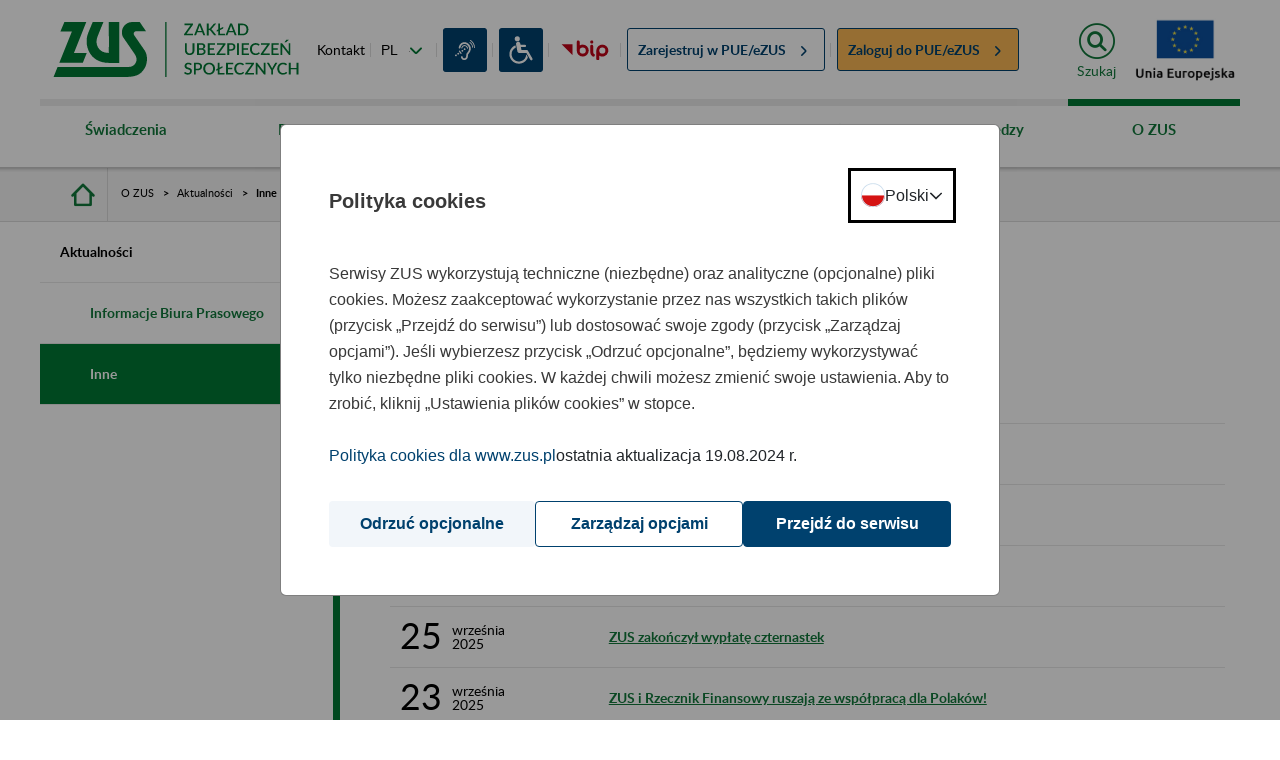

--- FILE ---
content_type: text/javascript
request_url: https://bip.zus.pl/combo/?browserId=chrome&minifierType=&languageId=pl_PL&t=1764656294108&/o/js/resolved-module/frontend-js-tabs-support-web@1.0.10/TabsProvider.js&/o/js/resolved-module/frontend-js-tabs-support-web@1.0.10/index.js
body_size: 1636
content:
Liferay.Loader.define("frontend-js-tabs-support-web@1.0.10/TabsProvider",["module","exports","require","frontend-js-metal-web$metal-dom"],function(module,exports,require){var define=undefined;var global=window;{Object.defineProperty(exports,"__esModule",{value:true});exports.default=void 0;var _metalDom=_interopRequireDefault(require("frontend-js-metal-web$metal-dom"));function _interopRequireDefault(obj){return obj&&obj.__esModule?obj:{default:obj}}function _defineProperty(obj,key,value){if(key in
obj)Object.defineProperty(obj,key,{value:value,enumerable:true,configurable:true,writable:true});else obj[key]=value;return obj}const CssClass={ACTIVE:"active",SHOW:"show"};const Selector={TRIGGER:'[data-toggle\x3d"liferay-tab"]'};class TabsProvider{constructor(){_defineProperty(this,"EVENT_HIDDEN","liferay.tabs.hidden");_defineProperty(this,"EVENT_HIDE","liferay.tabs.hide");_defineProperty(this,"EVENT_SHOW","liferay.tabs.show");_defineProperty(this,"EVENT_SHOWN","liferay.tabs.shown");_defineProperty(this,
"hide",({panel,trigger})=>{if(panel&&!trigger)trigger=this._getTrigger(panel);if(!panel)panel=this._getPanel(trigger);if(this._transitioning||!panel.classList.contains(CssClass.SHOW))return;Liferay.fire(this.EVENT_HIDE,{panel,trigger});trigger.classList.remove(CssClass.ACTIVE);trigger.setAttribute("aria-selected",false);panel.classList.remove(CssClass.SHOW);this._transitioning=true;_metalDom.default.once(panel,this._transitionEndEvent,()=>{panel.classList.remove(CssClass.ACTIVE);this._transitioning=
false;Liferay.fire(this.EVENT_HIDDEN,{panel,trigger})})});_defineProperty(this,"show",({panel,trigger})=>{if(panel&&!trigger)trigger=this._getTrigger(panel);if(!panel)panel=this._getPanel(trigger);if(this._transitioning||panel.classList.contains(CssClass.SHOW))return;const panels=Array.from(panel.parentElement.children);const activePanels=panels.filter((item)=>{return item.classList.contains(CssClass.SHOW)});if(activePanels.length){const activePanel=activePanels[0];Liferay.on(this.EVENT_HIDDEN,(event)=>
{if(event.panel===activePanel)this.show({panel,trigger})});this.hide({panel:activePanel})}else{Liferay.fire(this.EVENT_SHOW,{panel,trigger});trigger.classList.add(CssClass.ACTIVE);trigger.setAttribute("aria-selected",true);panel.classList.add(CssClass.ACTIVE);panel.classList.add(CssClass.SHOW);Liferay.fire(this.EVENT_SHOWN,{panel,trigger})}});_defineProperty(this,"_onTriggerClick",(event)=>{const trigger=event.delegateTarget;if(trigger.tagName==="A")event.preventDefault();const panel=this._getPanel(trigger);
if(panel&&!panel.classList.contains(CssClass.SHOW))this.show({panel,trigger})});if(Liferay.TabsProvider)return Liferay.TabsProvider;this._setTransitionEndEvent();_metalDom.default.delegate(document.body,"click",Selector.TRIGGER,this._onTriggerClick);Liferay.TabsProvider=this}_getPanel(trigger){return document.querySelector(trigger.getAttribute("href"))}_getTrigger(panel){return document.querySelector('[href\x3d"#'.concat(panel.getAttribute("id"),'"]'))}_setTransitionEndEvent(){const sampleElement=
document.body;const transitionEndEvents={MozTransition:"transitionend",OTransition:"oTransitionEnd otransitionend",WebkitTransition:"webkitTransitionEnd",transition:"transitionend"};let eventName=false;Object.keys(transitionEndEvents).some((name)=>{if(sampleElement.style[name]!==undefined){eventName=transitionEndEvents[name];return true}});this._transitionEndEvent=eventName}}var _default=TabsProvider;exports.default=_default}});
Liferay.Loader.define("frontend-js-tabs-support-web@1.0.10/index",["module","exports","require","./TabsProvider"],function(module,exports,require){var define=undefined;var global=window;{Object.defineProperty(exports,"__esModule",{value:true});exports.default=void 0;var _TabsProvider=_interopRequireDefault(require("./TabsProvider"));function _interopRequireDefault(obj){return obj&&obj.__esModule?obj:{default:obj}}var _default=()=>{new _TabsProvider.default};exports.default=_default}});


--- FILE ---
content_type: image/svg+xml
request_url: https://bip.zus.pl/o/portal-theme/img/footer-icon/youtube.svg
body_size: 1139
content:
<svg version="1.1" xmlns="http://www.w3.org/2000/svg" width="20" height="20" viewBox="0 0 20 20">
<title>youtube</title>
<path fill="#007834" d="M19.801 6c0 0-0.195-1.379-0.797-1.984-0.762-0.797-1.613-0.801-2.004-0.848-2.797-0.203-6.996-0.203-6.996-0.203h-0.008c0 0-4.199 0-6.996 0.203-0.391 0.047-1.242 0.051-2.004 0.848-0.602 0.605-0.793 1.984-0.793 1.984s-0.199 1.617-0.199 3.238v1.516c0 1.617 0.199 3.238 0.199 3.238s0.195 1.379 0.793 1.984c0.762 0.797 1.762 0.77 2.207 0.855 1.602 0.152 6.801 0.199 6.801 0.199s4.203-0.008 7-0.207c0.391-0.047 1.242-0.051 2.004-0.848 0.602-0.605 0.797-1.984 0.797-1.984s0.199-1.617 0.199-3.238v-1.516c-0.004-1.617-0.203-3.238-0.203-3.238zM7.934 12.594v-5.621l5.402 2.82-5.402 2.801z"></path>
</svg>


--- FILE ---
content_type: text/javascript
request_url: https://bip.zus.pl/combo?browserId=chrome&minifierType=&themeId=portal_WAR_portaltheme&languageId=pl_PL&com_liferay_staging_bar_web_portlet_StagingBarPortlet:%2Fjs%2Fstaging.js&com_liferay_staging_bar_web_portlet_StagingBarPortlet:%2Fjs%2Fstaging_branch.js&com_liferay_staging_bar_web_portlet_StagingBarPortlet:%2Fjs%2Fstaging_version.js&t=1764652822000
body_size: 2048
content:
AUI.add("liferay-staging",function(A){var StagingBar={init:function init(config){var instance=this;var namespace=config.namespace;instance.markAsReadyForPublicationURL=config.markAsReadyForPublicationURL;instance.layoutRevisionStatusURL=config.layoutRevisionStatusURL;instance._namespace=namespace;instance.viewHistoryURL=config.viewHistoryURL;Liferay.publish({fireOnce:true});Liferay.after("initStagingBar",function(){var body=A.getBody();if(body.hasClass("has-staging-bar")){var stagingLevel3=A.one(".staging-bar-level-3-message");
body.addClass(stagingLevel3===null?"staging-ready":"staging-ready-level-3")}});Liferay.fire("initStagingBar",config)}};Liferay.StagingBar=StagingBar},"",{requires:["aui-io-plugin-deprecated","aui-modal"]});
AUI.add("liferay-staging-branch",function(A){var Lang=A.Lang;var StagingBar=Liferay.StagingBar;A.mix(StagingBar,{_getBranchDialog:function _getBranchDialog(){var instance=this;var branchDialog=instance._branchDialog;if(!branchDialog){var namespace=instance._namespace;branchDialog=Liferay.Util.Window.getWindow({dialog:{bodyContent:A.one("#"+namespace+"addBranch").show()},title:"ga\u0142\u0105\u017a"});instance._branchDialog=branchDialog}return branchDialog},addBranch:function addBranch(dialogTitle){var instance=
this;var branchDialog=instance._getBranchDialog();if(Lang.isValue(dialogTitle))branchDialog.set("title",dialogTitle);branchDialog.show()}})},"",{requires:["liferay-staging"]});
AUI.add("liferay-staging-version",function(A){var StagingBar=Liferay.StagingBar;var MAP_CMD_REVISION={redo:"redo_layout_revision",undo:"undo_layout_revision"};var MAP_TEXT_REVISION={redo:"Na pewno chcesz ponowi\u0107 swoje ostatnie zmiany?",undo:"Na pewno chcesz cofn\u0105\u0107 ostatnie zmiany?"};A.mix(StagingBar,{_cleanup:function _cleanup(){var instance=this;if(instance._eventHandles)A.Array.invoke(instance._eventHandles,"detach")},_onInit:function _onInit(){var instance=this;instance._cleanup();
var namespace=instance._namespace;var eventHandles=[Liferay.on(namespace+"redo",instance._onRevisionChange,instance,"redo"),Liferay.on(namespace+"submit",instance._onSubmit,instance),Liferay.on(namespace+"undo",instance._onRevisionChange,instance,"undo"),Liferay.on(namespace+"viewHistory",instance._onViewHistory,instance)];var layoutRevisionDetails=A.one("#"+namespace+"layoutRevisionDetails");var layoutRevisionStatus=A.one("#"+namespace+"layoutRevisionStatus");if(layoutRevisionDetails)eventHandles.push(Liferay.after("updatedLayout",
function(){Liferay.Util.fetch(instance.markAsReadyForPublicationURL).then(function(response){return response.text()}).then(function(response){layoutRevisionDetails.plug(A.Plugin.ParseContent);layoutRevisionDetails.setContent(response);Liferay.fire("updatedStatus")}).catch(function(){layoutRevisionDetails.setContent("Wyst\u0105pi\u0142 nieoczekiwany b\u0142\u0105d, Od\u015bwie\u017c bie\u017c\u0105c\u0105 stron\u0119.")})}));if(layoutRevisionStatus)Liferay.after("updatedStatus",function(){Liferay.Util.fetch(instance.layoutRevisionStatusURL).then(function(response){return response.text()}).then(function(response){layoutRevisionStatus.plug(A.Plugin.ParseContent);
layoutRevisionStatus.setContent(response)}).catch(function(){layoutRevisionStatus.setContent("Wyst\u0105pi\u0142 nieoczekiwany b\u0142\u0105d, Od\u015bwie\u017c bie\u017c\u0105c\u0105 stron\u0119.")})});instance._eventHandles=eventHandles},_onRevisionChange:function _onRevisionChange(event,type){var instance=this;var cmd=MAP_CMD_REVISION[type];var confirmText=MAP_TEXT_REVISION[type];if(confirm(confirmText))instance._updateRevision(cmd,event.layoutRevisionId,event.layoutSetBranchId)},_onSubmit:function _onSubmit(event){var instance=
this;var namespace=instance._namespace;var layoutRevisionDetails=A.one("#"+namespace+"layoutRevisionDetails");var layoutRevisionInfo=layoutRevisionDetails.one(".layout-revision-info");if(layoutRevisionInfo)layoutRevisionInfo.addClass("loading");var submitLink=A.one("#"+namespace+"submitLink");if(submitLink)submitLink.html("\u0141adowanie"+"...");Liferay.Util.fetch(event.publishURL).then(function(){if(event.incomplete)location.href=event.currentURL;else Liferay.fire("updatedLayout")}).catch(function(){layoutRevisionDetails.addClass("alert alert-danger");
layoutRevisionDetails.setContent("Wyst\u0105pi\u0142 nieoczekiwany b\u0142\u0105d, Od\u015bwie\u017c bie\u017c\u0105c\u0105 stron\u0119.")})},_onViewHistory:function _onViewHistory(){Liferay.Util.openWindow({dialog:{after:{destroy:function destroy(){window.location.reload()}},destroyOnHide:true},title:"Historia",uri:StagingBar.viewHistoryURL})},_updateRevision:function _updateRevision(cmd,layoutRevisionId,layoutSetBranchId){var updateLayoutData={cmd:cmd,doAsUserId:themeDisplay.getDoAsUserIdEncoded(),
layoutRevisionId:layoutRevisionId,layoutSetBranchId:layoutSetBranchId,p_auth:Liferay.authToken,p_l_id:themeDisplay.getPlid(),p_v_l_s_g_id:themeDisplay.getSiteGroupId()};Liferay.Util.fetch(themeDisplay.getPathMain()+"/portal/update_layout",{body:Liferay.Util.objectToFormData(updateLayoutData),method:"POST"}).then(function(){window.location.reload()}).catch(function(){Liferay.Util.openToast({message:"Wyst\u0105pi\u0142 nieoczekiwany b\u0142\u0105d, Od\u015bwie\u017c bie\u017c\u0105c\u0105 stron\u0119.",
toastProps:{autoClose:1E4},type:"warning"})})},destructor:function destructor(){var instance=this;instance._cleanup()}});Liferay.on("initStagingBar",StagingBar._onInit,StagingBar)},"",{requires:["aui-button","liferay-staging"]});


--- FILE ---
content_type: text/javascript;charset=UTF-8
request_url: https://bip.zus.pl/o/frontend-js-web/liferay/available_languages.jsp?browserId=chrome&themeId=portal_WAR_portaltheme&colorSchemeId=01&minifierType=js&languageId=pl_PL&t=1764656973914
body_size: 632
content:
/*1672260714000*/
AUI.add("portal-available-languages",function(A){var available={};var direction={};available["pl_PL"]="polski (Polska)";direction["pl_PL"]="ltr";available["en_US"]="angielski (Stany Zjednoczone)";direction["en_US"]="ltr";Liferay.Language.available=available;Liferay.Language.direction=direction},"",{requires:[]});

--- FILE ---
content_type: image/svg+xml
request_url: https://bip.zus.pl/o/portal-theme/img/flags/en.svg
body_size: 3090
content:
<svg width="24" height="25" viewBox="0 0 24 25" fill="none" xmlns="http://www.w3.org/2000/svg">
    <path d="M12 24.125C18.6274 24.125 24 18.7524 24 12.125C24 5.49758 18.6274 0.125 12 0.125C5.37258 0.125 0 5.49758 0 12.125C0 18.7524 5.37258 24.125 12 24.125Z" fill="#F0F0F0"/>
    <path d="M2.48056 4.81915C1.53796 6.04554 0.827189 7.45906 0.41333 8.99464H6.65605L2.48056 4.81915Z" fill="#012169"/>
    <path d="M23.5866 8.99465C23.1727 7.45912 22.4619 6.0456 21.5193 4.81921L17.3439 8.99465H23.5866Z" fill="#012169"/>
    <path d="M0.41333 15.2555C0.827236 16.791 1.538 18.2045 2.48056 19.4309L6.65591 15.2555H0.41333Z" fill="#012169"/>
    <path d="M19.3058 2.60567C18.0794 1.66306 16.6659 0.952297 15.1304 0.538391V6.78106L19.3058 2.60567Z" fill="#012169"/>
    <path d="M4.69409 21.6443C5.92048 22.5869 7.334 23.2977 8.86953 23.7116V17.469L4.69409 21.6443Z" fill="#012169"/>
    <path d="M8.86948 0.538391C7.33395 0.952297 5.92044 1.66306 4.69409 2.60563L8.86948 6.78102V0.538391Z" fill="#012169"/>
    <path d="M15.1304 23.7116C16.6659 23.2977 18.0794 22.5869 19.3058 21.6444L15.1304 17.469V23.7116Z" fill="#012169"/>
    <path d="M17.3439 15.2555L21.5193 19.4309C22.4619 18.2046 23.1727 16.791 23.5866 15.2555H17.3439Z" fill="#012169"/>
    <path d="M23.8984 10.5598H13.5653H13.5653V0.226578C13.0529 0.159875 12.5305 0.125 12 0.125C11.4694 0.125 10.9471 0.159875 10.4348 0.226578V10.5597V10.5597H0.101578C0.034875 11.0721 0 11.5945 0 12.125C0 12.6556 0.034875 13.1779 0.101578 13.6902H10.4347H10.4347V24.0234C10.9471 24.0901 11.4694 24.125 12 24.125C12.5305 24.125 13.0529 24.0902 13.5652 24.0234V13.6903V13.6903H23.8984C23.9651 13.1779 24 12.6556 24 12.125C24 11.5945 23.9651 11.0721 23.8984 10.5598Z" fill="#C8102E"/>
    <path d="M15.1304 15.2555L20.4852 20.6103C20.7315 20.3641 20.9665 20.1067 21.1906 19.8399L16.6062 15.2555H15.1304V15.2555Z" fill="#C8102E"/>
    <path d="M8.86957 15.2555H8.86947L3.51471 20.6103C3.7609 20.8565 4.01829 21.0915 4.2851 21.3156L8.86957 16.7311V15.2555Z" fill="#C8102E"/>
    <path d="M8.86957 8.99463V8.99454L3.51476 3.63968C3.26848 3.88587 3.03354 4.14326 2.80939 4.41007L7.3939 8.99459H8.86957V8.99463Z" fill="#C8102E"/>
    <path d="M15.1304 8.99465L20.4853 3.63975C20.2391 3.39346 19.9817 3.15853 19.7149 2.93442L15.1304 7.51893V8.99465Z" fill="#C8102E"/>
    <path fill-rule="evenodd" clip-rule="evenodd" d="M12 1.085C5.8139 1.085 0.96 5.9389 0.96 12.125C0.96 18.3111 5.8139 23.165 12 23.165C18.1861 23.165 23.04 18.3111 23.04 12.125C23.04 5.9389 18.1861 1.085 12 1.085ZM0 12.125C0 5.4087 5.2837 0.125 12 0.125C18.7163 0.125 24 5.4087 24 12.125C24 18.8413 18.7163 24.125 12 24.125C5.2837 24.125 0 18.8413 0 12.125Z" fill="#CFE0EE"/>
</svg>


--- FILE ---
content_type: text/javascript
request_url: https://bip.zus.pl/o/portal-theme/js/main.js?browserId=chrome&minifierType=js&languageId=pl_PL&t=1764652822000
body_size: 420
content:
/*1757642590000*/


--- FILE ---
content_type: image/svg+xml
request_url: https://bip.zus.pl/o/portal-theme/img/logo/logo_zus_darker_with_text.svg
body_size: 13375
content:
<?xml version="1.0" encoding="UTF-8"?>
<svg id="Warstwa_1" data-name="Warstwa 1" xmlns="http://www.w3.org/2000/svg" viewBox="0 0 503.96 113.17">
  <defs>
    <style>
      .cls-1 {
        fill: #007834;
        stroke-width: 0px;
      }
    </style>
  </defs>
  <g id="Logo_ZUS_rozsz_hex_KZ">
    <path class="cls-1" d="m287.03,3.33v1.46c0,.22-.04.44-.11.65-.07.21-.17.41-.29.6l-12.98,18.29h13.13v3.17h-18.27v-1.55c0-.21.03-.41.1-.6.07-.19.15-.36.27-.53l13.01-18.33h-12.66v-3.17h17.8Z"/>
    <path class="cls-1" d="m296.56,18.44h8.3l-3.33-8.83c-.14-.32-.27-.71-.41-1.16-.14-.45-.28-.93-.41-1.44-.13.52-.27,1.01-.41,1.45-.14.44-.27.83-.39,1.17l-3.34,8.81h0Zm15.73,9.07h-3.04c-.34,0-.63-.09-.83-.26-.21-.17-.38-.39-.49-.65l-2.01-5.34h-10.41l-2.01,5.34c-.09.22-.25.43-.47.62-.22.19-.5.28-.84.28h-3.04l9.59-24.18h3.98l9.58,24.18h0Z"/>
    <path class="cls-1" d="m319.11,13.67h1.12c.43,0,.77-.06,1.04-.17.27-.12.51-.3.72-.56l7.32-8.73c.26-.32.52-.55.8-.68.27-.13.62-.19,1.03-.19h3.36l-8.65,10.21c-.23.29-.46.53-.68.73-.22.19-.45.36-.71.48.34.12.64.3.91.51.27.22.53.51.79.87l8.97,11.38h-3.43c-.25,0-.45-.02-.63-.05s-.32-.08-.45-.15c-.13-.07-.24-.15-.33-.25-.1-.1-.18-.21-.26-.34l-7.56-9.23c-.11-.15-.23-.27-.34-.37-.11-.1-.25-.19-.39-.25-.15-.06-.32-.11-.51-.14-.19-.03-.41-.04-.67-.04h-1.44v10.83h-3.93V3.33h3.93v10.34h0Z"/>
    <path class="cls-1" d="m342.77,13.38l6.23-3.14v2.67c0,.41-.18.7-.52.84l-5.71,2.96v7.5h10.04v3.29h-13.97v-9.05l-3.07,1.56v-2.74c0-.36.16-.6.47-.74l2.6-1.36V3.33h3.93v10.06h0Z"/>
    <path class="cls-1" d="m361.17,18.44h8.29l-3.32-8.83c-.14-.32-.27-.71-.41-1.16-.14-.45-.28-.93-.41-1.44-.14.52-.27,1.01-.41,1.45-.14.44-.27.83-.4,1.17l-3.34,8.81h0Zm15.73,9.07h-3.04c-.35,0-.63-.09-.84-.26-.21-.17-.38-.39-.49-.65l-2.01-5.34h-10.41l-2.02,5.34c-.09.22-.24.43-.47.62-.22.19-.5.28-.84.28h-3.04l9.59-24.18h3.98l9.59,24.18h0Z"/>
    <path class="cls-1" d="m397,15.41c0-1.39-.19-2.63-.56-3.74-.38-1.11-.91-2.04-1.61-2.8-.7-.76-1.55-1.35-2.54-1.76-1-.41-2.12-.61-3.36-.61h-5.19v17.83h5.19c1.24,0,2.36-.2,3.36-.61,1-.4,1.84-.99,2.54-1.75.7-.76,1.24-1.7,1.61-2.8.38-1.1.56-2.35.56-3.75h0Zm4.01,0c0,1.79-.29,3.43-.87,4.91-.58,1.48-1.4,2.76-2.46,3.82-1.06,1.06-2.33,1.89-3.81,2.48-1.48.59-3.13.88-4.94.88h-9.14V3.33h9.14c1.81,0,3.46.29,4.94.88,1.48.59,2.75,1.41,3.81,2.48,1.06,1.06,1.88,2.34,2.46,3.82.58,1.48.87,3.12.87,4.91h0Z"/>
    <path class="cls-1" d="m280.14,64.62c.93,0,1.76-.16,2.49-.47.73-.31,1.35-.75,1.86-1.31.51-.56.9-1.24,1.17-2.02.27-.79.4-1.66.4-2.63v-14.57h3.91v14.57c0,1.42-.23,2.74-.68,3.95-.45,1.21-1.11,2.25-1.95,3.13-.85.88-1.88,1.57-3.1,2.06-1.21.5-2.58.75-4.1.75s-2.89-.25-4.11-.75c-1.21-.5-2.25-1.18-3.1-2.06-.85-.88-1.5-1.92-1.96-3.13-.45-1.21-.68-2.52-.68-3.95v-14.57h3.93v14.56c0,.96.14,1.84.4,2.63.27.79.65,1.47,1.16,2.03.5.56,1.12,1,1.86,1.32.73.31,1.56.47,2.49.47h0Z"/>
    <path class="cls-1" d="m299.27,57.02v7.67h4.87c.89,0,1.63-.1,2.24-.31.62-.21,1.11-.49,1.5-.85.39-.36.66-.78.84-1.27.17-.49.26-1.01.26-1.57,0-1.14-.39-2.04-1.16-2.7-.78-.65-2.01-.98-3.69-.98h-4.85Zm0-2.77h3.93c1.68,0,2.93-.33,3.76-.98.83-.65,1.24-1.58,1.24-2.8,0-1.33-.39-2.3-1.16-2.89-.78-.59-2-.89-3.65-.89h-4.11v7.56h0Zm-3.93,13.55v-24.18h8.04c1.55,0,2.87.15,3.97.45,1.09.3,2,.72,2.7,1.27.7.55,1.22,1.22,1.55,2.01.33.79.5,1.68.5,2.66,0,.57-.08,1.13-.26,1.66-.18.54-.44,1.03-.81,1.49-.36.46-.82.87-1.37,1.25-.55.38-1.19.69-1.94.93,1.71.36,3,.99,3.85,1.9.86.91,1.29,2.09,1.29,3.54,0,1.03-.19,1.97-.58,2.83-.38.85-.94,1.59-1.67,2.21-.73.62-1.64,1.11-2.71,1.45-1.08.35-2.3.52-3.68.52h-8.86Z"/>
    <polygon class="cls-1" points="332.31 43.62 332.31 46.79 321.18 46.79 321.18 54.08 330.08 54.08 330.08 57.15 321.18 57.15 321.18 64.62 332.33 64.62 332.31 67.8 317.23 67.8 317.23 43.62 332.31 43.62 332.31 43.62"/>
    <path class="cls-1" d="m354,43.62v1.46c0,.22-.04.44-.11.65-.07.21-.17.41-.29.6l-12.98,18.29h13.13v3.17h-18.27v-1.55c0-.21.03-.41.1-.6.07-.19.15-.36.27-.53l13.01-18.33h-12.66v-3.17h17.8Z"/>
    <path class="cls-1" d="m361.35,55.94h3.59c.87,0,1.64-.11,2.31-.34.66-.23,1.22-.54,1.66-.95.44-.41.77-.9,1-1.48.23-.58.34-1.23.34-1.95s-.11-1.34-.33-1.9c-.22-.56-.54-1.04-.98-1.43-.44-.39-.99-.69-1.65-.9-.67-.21-1.45-.31-2.34-.31h-3.59v9.25h0Zm0,3.1v8.75h-3.93v-24.18h7.52c1.58,0,2.95.18,4.11.55,1.16.37,2.11.89,2.87,1.55.76.67,1.32,1.47,1.69,2.4.37.94.56,1.97.56,3.1s-.2,2.21-.59,3.16c-.39.96-.97,1.78-1.75,2.47-.77.69-1.73,1.23-2.88,1.61-1.15.39-2.48.58-4.01.58h-3.59Z"/>
    <polygon class="cls-1" points="381.49 67.8 377.54 67.8 377.54 43.62 381.49 43.62 381.49 67.8 381.49 67.8"/>
    <polygon class="cls-1" points="402.15 43.62 402.15 46.79 391.02 46.79 391.02 54.08 399.92 54.08 399.92 57.15 391.02 57.15 391.02 64.62 402.17 64.62 402.15 67.8 387.08 67.8 387.08 43.62 402.15 43.62 402.15 43.62"/>
    <path class="cls-1" d="m422.34,62.41c.21,0,.39.08.55.25l1.56,1.7c-.99,1.18-2.19,2.1-3.63,2.74-1.43.64-3.15.96-5.14.96-1.77,0-3.37-.3-4.79-.91-1.43-.61-2.64-1.46-3.65-2.55-1.01-1.09-1.78-2.39-2.32-3.9-.54-1.51-.82-3.18-.82-4.99s.29-3.48.86-4.99c.58-1.51,1.39-2.82,2.43-3.91s2.3-1.94,3.76-2.54c1.46-.6,3.07-.91,4.83-.91s3.29.28,4.62.85c1.34.57,2.5,1.32,3.49,2.26l-1.29,1.83c-.09.12-.2.23-.32.32-.12.09-.29.14-.5.14-.23,0-.48-.1-.76-.31-.29-.21-.65-.44-1.09-.69-.44-.25-1-.48-1.66-.69-.67-.21-1.5-.31-2.49-.31-1.15,0-2.21.2-3.17.61-.96.4-1.79.99-2.48,1.76-.69.77-1.23,1.71-1.62,2.82-.39,1.11-.58,2.37-.58,3.78s.2,2.69.6,3.8c.4,1.11.96,2.05,1.66,2.82s1.53,1.35,2.48,1.75c.95.4,1.97.61,3.07.61.67,0,1.27-.04,1.81-.11.53-.07,1.02-.19,1.47-.35.45-.16.87-.37,1.27-.61.4-.25.79-.55,1.18-.91.23-.2.45-.3.67-.3h0Z"/>
    <path class="cls-1" d="m444.89,43.62v1.46c0,.22-.04.44-.11.65-.07.21-.17.41-.29.6l-12.98,18.29h13.13v3.17h-18.27v-1.55c0-.21.03-.41.1-.6.06-.19.16-.36.27-.53l13.01-18.33h-12.66v-3.17h17.8Z"/>
    <polygon class="cls-1" points="463.38 43.62 463.38 46.79 452.25 46.79 452.25 54.08 461.15 54.08 461.15 57.15 452.25 57.15 452.25 64.62 463.4 64.62 463.38 67.8 448.31 67.8 448.31 43.62 463.38 43.62 463.38 43.62"/>
    <path class="cls-1" d="m484.18,36.63l-5.46,4.8c-.2.18-.39.29-.57.34-.18.05-.4.07-.67.07h-2.6l3.69-4.58c.1-.15.2-.26.3-.34.1-.08.21-.14.34-.19.12-.05.26-.07.41-.08.15-.01.33-.02.53-.02h4.03Zm-14.88,6.99c.17,0,.31,0,.43.03.12.02.23.05.33.09.1.05.2.11.29.2.09.09.19.2.29.34l13.3,17.08c-.03-.35-.06-.69-.08-1.02s-.03-.65-.03-.94v-15.76h3.44v24.18h-2c-.3,0-.56-.05-.77-.16-.21-.1-.42-.28-.6-.53l-13.28-17.06c.03.32.06.65.08.96.01.32.02.61.02.88v15.9h-3.46v-24.18h2.05Z"/>
    <path class="cls-1" d="m283.25,88.05c-.12.2-.25.35-.39.44-.13.1-.3.14-.5.14-.21,0-.45-.09-.71-.27-.27-.18-.59-.38-.98-.6-.39-.22-.84-.42-1.37-.6-.52-.18-1.15-.28-1.88-.28-.67,0-1.26.08-1.77.25-.51.17-.94.4-1.28.71-.35.3-.61.66-.78,1.07-.17.41-.26.85-.26,1.33,0,.62.16,1.13.49,1.54.33.41.75.76,1.29,1.05.53.29,1.14.55,1.82.76.68.22,1.38.45,2.09.7.71.25,1.41.53,2.09.84.68.31,1.29.71,1.82,1.19.53.48.96,1.07,1.29,1.76.32.69.48,1.54.48,2.54,0,1.07-.18,2.08-.55,3.02-.37.94-.9,1.76-1.61,2.46-.7.7-1.56,1.25-2.59,1.65-1.02.4-2.19.6-3.5.6-.77,0-1.52-.08-2.26-.22-.73-.15-1.43-.36-2.1-.64-.67-.28-1.29-.61-1.87-1-.58-.39-1.1-.83-1.56-1.31l1.14-1.88c.1-.15.23-.28.38-.37.16-.09.33-.13.52-.13.26,0,.54.12.86.36.31.24.69.5,1.13.79.44.29.98.55,1.6.79.63.24,1.38.36,2.25.36,1.42,0,2.52-.35,3.3-1.04.78-.69,1.17-1.65,1.17-2.87,0-.68-.16-1.24-.49-1.67-.32-.43-.75-.79-1.29-1.08-.53-.29-1.14-.54-1.82-.74-.68-.2-1.38-.42-2.08-.65-.71-.23-1.4-.5-2.08-.81-.68-.31-1.29-.71-1.82-1.21-.53-.5-.96-1.11-1.28-1.85-.33-.73-.49-1.65-.49-2.74,0-.87.17-1.72.51-2.54.34-.82.84-1.54,1.49-2.17.66-.63,1.46-1.14,2.43-1.52.96-.38,2.06-.57,3.29-.57,1.39,0,2.66.22,3.82.65,1.16.44,2.16,1.06,3,1.86l-.96,1.88h0Z"/>
    <path class="cls-1" d="m292.77,96.24h3.59c.87,0,1.64-.11,2.31-.34.67-.23,1.22-.54,1.66-.95.45-.41.78-.9,1-1.48.22-.58.34-1.23.34-1.95s-.11-1.34-.33-1.9c-.22-.56-.55-1.04-.98-1.43-.44-.39-.99-.69-1.66-.9-.67-.21-1.45-.31-2.34-.31h-3.59v9.25h0Zm0,3.11v8.75h-3.93v-24.18h7.52c1.58,0,2.95.18,4.1.55,1.16.37,2.11.89,2.87,1.55.76.67,1.32,1.47,1.69,2.4.37.94.56,1.97.56,3.1s-.2,2.21-.59,3.16c-.39.96-.97,1.78-1.74,2.47-.77.69-1.73,1.23-2.88,1.61-1.15.39-2.48.58-4,.58h-3.59Z"/>
    <path class="cls-1" d="m328.23,96c0-1.39-.19-2.63-.56-3.74-.38-1.11-.91-2.05-1.61-2.82-.7-.77-1.55-1.37-2.54-1.78-.99-.41-2.11-.62-3.36-.62s-2.35.21-3.34.62c-.99.41-1.85,1.01-2.55,1.78-.71.77-1.25,1.71-1.63,2.82-.38,1.11-.57,2.35-.57,3.74s.19,2.65.57,3.76c.38,1.11.92,2.04,1.63,2.81.7.77,1.56,1.36,2.55,1.76,1,.41,2.11.61,3.34.61s2.36-.2,3.36-.61c1-.41,1.85-1,2.54-1.76.7-.77,1.24-1.7,1.61-2.81.38-1.11.56-2.36.56-3.76h0Zm4.01,0c0,1.79-.29,3.44-.87,4.95-.58,1.51-1.4,2.81-2.46,3.9-1.06,1.09-2.33,1.95-3.81,2.56-1.48.61-3.13.92-4.94.92s-3.45-.31-4.93-.92c-1.48-.61-2.76-1.47-3.82-2.56-1.06-1.09-1.89-2.39-2.47-3.9-.58-1.51-.88-3.16-.88-4.95s.29-3.44.88-4.95c.58-1.51,1.4-2.81,2.47-3.91,1.06-1.1,2.33-1.95,3.82-2.57,1.48-.61,3.13-.92,4.93-.92s3.46.31,4.94.92c1.48.62,2.75,1.47,3.81,2.57,1.06,1.1,1.88,2.4,2.46,3.91.58,1.51.87,3.16.87,4.95h0Z"/>
    <path class="cls-1" d="m341.57,93.97l6.23-3.14v2.67c0,.41-.17.7-.52.84l-5.71,2.96v7.5h10.04v3.29h-13.97v-9.05l-3.07,1.56v-2.74c0-.36.16-.6.47-.74l2.6-1.36v-11.85h3.93v10.06h0Z"/>
    <polygon class="cls-1" points="369.88 83.92 369.88 87.09 358.75 87.09 358.75 94.38 367.64 94.38 367.64 97.45 358.75 97.45 358.75 104.92 369.89 104.92 369.88 108.09 354.8 108.09 354.8 83.92 369.88 83.92 369.88 83.92"/>
    <path class="cls-1" d="m390.07,102.71c.21,0,.39.08.55.25l1.56,1.7c-.99,1.18-2.19,2.1-3.63,2.74-1.43.64-3.15.96-5.14.96-1.77,0-3.37-.3-4.79-.91-1.43-.61-2.64-1.46-3.65-2.55-1.01-1.09-1.78-2.39-2.32-3.9-.54-1.51-.82-3.18-.82-4.99s.29-3.48.87-4.99c.57-1.51,1.39-2.82,2.43-3.91,1.05-1.09,2.3-1.94,3.76-2.54,1.46-.6,3.07-.91,4.83-.91s3.29.28,4.63.85c1.34.57,2.5,1.32,3.49,2.26l-1.3,1.83c-.09.12-.19.23-.32.32-.12.09-.29.14-.5.14-.22,0-.48-.1-.76-.31-.29-.21-.65-.44-1.09-.69-.44-.25-1-.48-1.66-.69-.67-.21-1.5-.31-2.49-.31-1.15,0-2.21.2-3.17.61-.96.4-1.79.99-2.48,1.76-.69.77-1.24,1.71-1.62,2.82-.39,1.11-.58,2.37-.58,3.78s.2,2.69.6,3.8c.4,1.11.96,2.05,1.66,2.82.7.77,1.53,1.35,2.49,1.75.95.4,1.97.61,3.07.61.67,0,1.28-.04,1.81-.11.53-.07,1.02-.19,1.47-.35.45-.16.87-.37,1.27-.61.4-.25.79-.55,1.18-.91.23-.2.45-.3.67-.3h0Z"/>
    <path class="cls-1" d="m412.61,83.92v1.46c0,.22-.04.44-.11.65-.07.21-.17.41-.29.6l-12.98,18.29h13.13v3.17h-18.27v-1.55c0-.21.03-.41.1-.6.06-.19.15-.36.27-.53l13.01-18.33h-12.66v-3.17h17.8Z"/>
    <path class="cls-1" d="m418.51,83.94c.12.02.23.05.33.09.1.05.2.11.28.2.09.09.19.2.29.34l13.3,17.08c-.03-.35-.06-.69-.08-1.02-.02-.34-.03-.65-.03-.94v-15.76h3.44v24.18h-2c-.3,0-.56-.05-.77-.16-.21-.1-.42-.28-.6-.53l-13.28-17.06c.03.32.06.65.08.96.01.32.02.61.02.88v15.9h-3.46v-24.18h2.05c.17,0,.31,0,.43.03h0Z"/>
    <path class="cls-1" d="m451.66,98.62v9.47h-3.91v-9.47l-8.83-14.71h3.44c.35,0,.62.08.82.25.2.17.37.38.51.64l4.95,8.66c.23.43.43.85.62,1.24.18.39.34.78.48,1.16.14-.39.29-.78.47-1.17.18-.39.38-.8.6-1.23l4.92-8.66c.11-.23.27-.43.49-.61.21-.18.49-.28.82-.28h3.46l-8.83,14.71h0Z"/>
    <path class="cls-1" d="m478.64,102.71c.21,0,.39.08.55.25l1.56,1.7c-.99,1.18-2.19,2.1-3.63,2.74-1.43.64-3.15.96-5.14.96-1.77,0-3.37-.3-4.79-.91-1.43-.61-2.64-1.46-3.65-2.55-1.01-1.09-1.78-2.39-2.32-3.9-.54-1.51-.82-3.18-.82-4.99s.29-3.48.87-4.99c.58-1.51,1.39-2.82,2.43-3.91,1.05-1.09,2.3-1.94,3.76-2.54,1.46-.6,3.07-.91,4.83-.91s3.29.28,4.62.85c1.34.57,2.5,1.32,3.48,2.26l-1.29,1.83c-.09.12-.2.23-.32.32-.12.09-.29.14-.5.14-.23,0-.48-.1-.76-.31-.29-.21-.65-.44-1.09-.69-.44-.25-1-.48-1.66-.69-.67-.21-1.5-.31-2.49-.31-1.15,0-2.21.2-3.17.61-.96.4-1.79.99-2.48,1.76-.69.77-1.24,1.71-1.62,2.82-.39,1.11-.58,2.37-.58,3.78s.2,2.69.6,3.8c.4,1.11.96,2.05,1.66,2.82.71.77,1.53,1.35,2.48,1.75.95.4,1.97.61,3.07.61.67,0,1.28-.04,1.8-.11.53-.07,1.02-.19,1.47-.35.45-.16.87-.37,1.27-.61.4-.25.79-.55,1.18-.91.23-.2.45-.3.67-.3h0Z"/>
    <polygon class="cls-1" points="503.96 108.09 500.03 108.09 500.03 97.33 487.89 97.33 487.89 108.09 483.94 108.09 483.94 83.92 487.89 83.92 487.89 94.5 500.03 94.5 500.03 83.92 503.96 83.92 503.96 108.09 503.96 108.09"/>
    <polygon class="cls-1" points="60.31 83.92 68.33 63.88 41.98 63.88 67.4 -.01 22.35 0 14.11 19.32 37.79 19.32 11.9 83.92 60.31 83.92 60.31 83.92"/>
    <path class="cls-1" d="m113.97,84.17h.87s20.2-.01,20.2-.01V0S113.81,0,113.81,0c0,0,.17,57.24,0,63.68-22.07.28-29.25-18.78-23.48-33.24,2.86-7.17,8.95-22.41,12.09-29.71L102.83,0h-22.16s-1.34,2.59-9.78,23.86c-8.78,22.13,2.01,60.31,43.08,60.31h0Z"/>
    <path class="cls-1" d="m187.47,58.44c-4.27-6.2-17.96-26.02-19.35-28.01-2.56-3.69-3.95-5.8-2.63-8.6,1.1-2.35,3.47-2.66,4.32-2.66l20.51-.06L177.45.21,177.3,0l-15.47.02c-7.98,0-14.87,4.47-18.33,10.54-3.69,6.48-3.89,15.55.24,21.61,3.86,5.67,13.84,20.16,20.2,29.37,4.47,6.47,9.58,12.84,5.27,22.12-2.36,5.1-7.21,8.78-13.93,8.78-9.41,0-146.65,0-146.65,0h-.32L0,113.16l144.21.02h0c20.03,0,34.37-1.69,43.76-18.99,5.51-10.15,6.2-26.02-.5-35.77h0Z"/>
    <polygon class="cls-1" points="232.51 113.15 229.8 113.15 229.8 -.04 232.51 -.04 232.51 113.15 232.51 113.15"/>
  </g>
</svg>